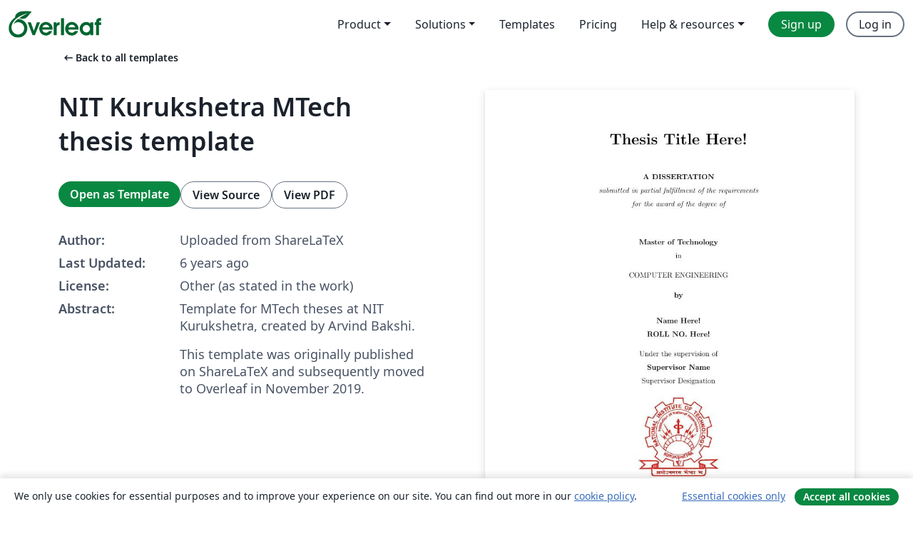

--- FILE ---
content_type: text/html; charset=utf-8
request_url: https://www.overleaf.com/latex/templates/nit-kurukshetra-mtech-thesis-template/qhxyzsdcsvmn
body_size: 14245
content:
<!DOCTYPE html><html lang="en"><head><title translate="no">NIT Kurukshetra MTech thesis template - Overleaf, Online LaTeX Editor</title><meta name="twitter:title" content="NIT Kurukshetra MTech thesis template"><meta name="og:title" content="NIT Kurukshetra MTech thesis template"><meta name="description" content="Template for MTech theses at NIT Kurukshetra, created by Arvind Bakshi.
This template was originally published on ShareLaTeX and subsequently moved to Overle..."><meta itemprop="description" content="Template for MTech theses at NIT Kurukshetra, created by Arvind Bakshi.
This template was originally published on ShareLaTeX and subsequently moved to Overle..."><meta itemprop="image" content="https://writelatex.s3.amazonaws.com/published_ver/12479.jpeg?X-Amz-Expires=14400&amp;X-Amz-Date=20260127T213306Z&amp;X-Amz-Algorithm=AWS4-HMAC-SHA256&amp;X-Amz-Credential=AKIAWJBOALPNFPV7PVH5/20260127/us-east-1/s3/aws4_request&amp;X-Amz-SignedHeaders=host&amp;X-Amz-Signature=5d5e60f02b054a17b2e16a7ef4c39517a37bcc5f7085be88d7dc2d830fb4b79d"><meta name="image" content="https://writelatex.s3.amazonaws.com/published_ver/12479.jpeg?X-Amz-Expires=14400&amp;X-Amz-Date=20260127T213306Z&amp;X-Amz-Algorithm=AWS4-HMAC-SHA256&amp;X-Amz-Credential=AKIAWJBOALPNFPV7PVH5/20260127/us-east-1/s3/aws4_request&amp;X-Amz-SignedHeaders=host&amp;X-Amz-Signature=5d5e60f02b054a17b2e16a7ef4c39517a37bcc5f7085be88d7dc2d830fb4b79d"><meta itemprop="name" content="Overleaf, the Online LaTeX Editor"><meta name="twitter:card" content="summary"><meta name="twitter:site" content="@overleaf"><meta name="twitter:description" content="An online LaTeX editor that’s easy to use. No installation, real-time collaboration, version control, hundreds of LaTeX templates, and more."><meta name="twitter:image" content="https://cdn.overleaf.com/img/ol-brand/overleaf_og_logo.png"><meta property="fb:app_id" content="400474170024644"><meta property="og:description" content="An online LaTeX editor that’s easy to use. No installation, real-time collaboration, version control, hundreds of LaTeX templates, and more."><meta property="og:image" content="https://cdn.overleaf.com/img/ol-brand/overleaf_og_logo.png"><meta property="og:type" content="website"><meta name="viewport" content="width=device-width, initial-scale=1.0, user-scalable=yes"><link rel="icon" sizes="32x32" href="https://cdn.overleaf.com/favicon-32x32.png"><link rel="icon" sizes="16x16" href="https://cdn.overleaf.com/favicon-16x16.png"><link rel="icon" href="https://cdn.overleaf.com/favicon.svg" type="image/svg+xml"><link rel="apple-touch-icon" href="https://cdn.overleaf.com/apple-touch-icon.png"><link rel="mask-icon" href="https://cdn.overleaf.com/mask-favicon.svg" color="#046530"><link rel="canonical" href="https://www.overleaf.com/latex/templates/nit-kurukshetra-mtech-thesis-template/qhxyzsdcsvmn"><link rel="manifest" href="https://cdn.overleaf.com/web.sitemanifest"><link rel="stylesheet" href="https://cdn.overleaf.com/stylesheets/main-style-b21ed8b154ab14d3b70e.css" id="main-stylesheet"><link rel="alternate" href="https://www.overleaf.com/latex/templates/nit-kurukshetra-mtech-thesis-template/qhxyzsdcsvmn" hreflang="en"><link rel="alternate" href="https://cs.overleaf.com/latex/templates/nit-kurukshetra-mtech-thesis-template/qhxyzsdcsvmn" hreflang="cs"><link rel="alternate" href="https://es.overleaf.com/latex/templates/nit-kurukshetra-mtech-thesis-template/qhxyzsdcsvmn" hreflang="es"><link rel="alternate" href="https://pt.overleaf.com/latex/templates/nit-kurukshetra-mtech-thesis-template/qhxyzsdcsvmn" hreflang="pt"><link rel="alternate" href="https://fr.overleaf.com/latex/templates/nit-kurukshetra-mtech-thesis-template/qhxyzsdcsvmn" hreflang="fr"><link rel="alternate" href="https://de.overleaf.com/latex/templates/nit-kurukshetra-mtech-thesis-template/qhxyzsdcsvmn" hreflang="de"><link rel="alternate" href="https://sv.overleaf.com/latex/templates/nit-kurukshetra-mtech-thesis-template/qhxyzsdcsvmn" hreflang="sv"><link rel="alternate" href="https://tr.overleaf.com/latex/templates/nit-kurukshetra-mtech-thesis-template/qhxyzsdcsvmn" hreflang="tr"><link rel="alternate" href="https://it.overleaf.com/latex/templates/nit-kurukshetra-mtech-thesis-template/qhxyzsdcsvmn" hreflang="it"><link rel="alternate" href="https://cn.overleaf.com/latex/templates/nit-kurukshetra-mtech-thesis-template/qhxyzsdcsvmn" hreflang="zh-CN"><link rel="alternate" href="https://no.overleaf.com/latex/templates/nit-kurukshetra-mtech-thesis-template/qhxyzsdcsvmn" hreflang="no"><link rel="alternate" href="https://ru.overleaf.com/latex/templates/nit-kurukshetra-mtech-thesis-template/qhxyzsdcsvmn" hreflang="ru"><link rel="alternate" href="https://da.overleaf.com/latex/templates/nit-kurukshetra-mtech-thesis-template/qhxyzsdcsvmn" hreflang="da"><link rel="alternate" href="https://ko.overleaf.com/latex/templates/nit-kurukshetra-mtech-thesis-template/qhxyzsdcsvmn" hreflang="ko"><link rel="alternate" href="https://ja.overleaf.com/latex/templates/nit-kurukshetra-mtech-thesis-template/qhxyzsdcsvmn" hreflang="ja"><link rel="preload" href="https://cdn.overleaf.com/js/en-json-ce4e042807bbfc9fa2cd.js" as="script" nonce="0RFvabk3MMcRgXJ8Rz/Z3A=="><script type="text/javascript" nonce="0RFvabk3MMcRgXJ8Rz/Z3A==" id="ga-loader" data-ga-token="UA-112092690-1" data-ga-token-v4="G-RV4YBCCCWJ" data-cookie-domain=".overleaf.com" data-session-analytics-id="705cc39d-ad29-4667-b89a-9d2d14813623">var gaSettings = document.querySelector('#ga-loader').dataset;
var gaid = gaSettings.gaTokenV4;
var gaToken = gaSettings.gaToken;
var cookieDomain = gaSettings.cookieDomain;
var sessionAnalyticsId = gaSettings.sessionAnalyticsId;
if(gaid) {
    var additionalGaConfig = sessionAnalyticsId ? { 'user_id': sessionAnalyticsId } : {};
    window.dataLayer = window.dataLayer || [];
    function gtag(){
        dataLayer.push(arguments);
    }
    gtag('js', new Date());
    gtag('config', gaid, { 'anonymize_ip': true, ...additionalGaConfig });
}
if (gaToken) {
    window.ga = window.ga || function () {
        (window.ga.q = window.ga.q || []).push(arguments);
    }, window.ga.l = 1 * new Date();
}
var loadGA = window.olLoadGA = function() {
    if (gaid) {
        var s = document.createElement('script');
        s.setAttribute('async', 'async');
        s.setAttribute('src', 'https://www.googletagmanager.com/gtag/js?id=' + gaid);
        document.querySelector('head').append(s);
    } 
    if (gaToken) {
        (function(i,s,o,g,r,a,m){i['GoogleAnalyticsObject']=r;i[r]=i[r]||function(){
        (i[r].q=i[r].q||[]).push(arguments)},i[r].l=1*new Date();a=s.createElement(o),
        m=s.getElementsByTagName(o)[0];a.async=1;a.src=g;m.parentNode.insertBefore(a,m)
        })(window,document,'script','//www.google-analytics.com/analytics.js','ga');
        ga('create', gaToken, cookieDomain.replace(/^\./, ""));
        ga('set', 'anonymizeIp', true);
        if (sessionAnalyticsId) {
            ga('set', 'userId', sessionAnalyticsId);
        }
        ga('send', 'pageview');
    }
};
// Check if consent given (features/cookie-banner)
var oaCookie = document.cookie.split('; ').find(function(cookie) {
    return cookie.startsWith('oa=');
});
if(oaCookie) {
    var oaCookieValue = oaCookie.split('=')[1];
    if(oaCookieValue === '1') {
        loadGA();
    }
}
</script><meta name="ol-csrfToken" content="g3LXkDAu-5oWn-pNK_bKG3f8bPXopnPwsfmo"><meta name="ol-baseAssetPath" content="https://cdn.overleaf.com/"><meta name="ol-mathJaxPath" content="/js/libs/mathjax-3.2.2/es5/tex-svg-full.js"><meta name="ol-dictionariesRoot" content="/js/dictionaries/0.0.3/"><meta name="ol-usersEmail" content=""><meta name="ol-ab" data-type="json" content="{}"><meta name="ol-user_id"><meta name="ol-i18n" data-type="json" content="{&quot;currentLangCode&quot;:&quot;en&quot;}"><meta name="ol-ExposedSettings" data-type="json" content="{&quot;isOverleaf&quot;:true,&quot;appName&quot;:&quot;Overleaf&quot;,&quot;adminEmail&quot;:&quot;support@overleaf.com&quot;,&quot;dropboxAppName&quot;:&quot;Overleaf&quot;,&quot;ieeeBrandId&quot;:15,&quot;hasAffiliationsFeature&quot;:true,&quot;hasSamlFeature&quot;:true,&quot;samlInitPath&quot;:&quot;/saml/ukamf/init&quot;,&quot;hasLinkUrlFeature&quot;:true,&quot;hasLinkedProjectFileFeature&quot;:true,&quot;hasLinkedProjectOutputFileFeature&quot;:true,&quot;siteUrl&quot;:&quot;https://www.overleaf.com&quot;,&quot;emailConfirmationDisabled&quot;:false,&quot;maxEntitiesPerProject&quot;:2000,&quot;maxUploadSize&quot;:52428800,&quot;projectUploadTimeout&quot;:120000,&quot;recaptchaSiteKey&quot;:&quot;6LebiTwUAAAAAMuPyjA4pDA4jxPxPe2K9_ndL74Q&quot;,&quot;recaptchaDisabled&quot;:{&quot;invite&quot;:true,&quot;login&quot;:false,&quot;passwordReset&quot;:false,&quot;register&quot;:false,&quot;addEmail&quot;:false},&quot;textExtensions&quot;:[&quot;tex&quot;,&quot;latex&quot;,&quot;sty&quot;,&quot;cls&quot;,&quot;bst&quot;,&quot;bib&quot;,&quot;bibtex&quot;,&quot;txt&quot;,&quot;tikz&quot;,&quot;mtx&quot;,&quot;rtex&quot;,&quot;md&quot;,&quot;asy&quot;,&quot;lbx&quot;,&quot;bbx&quot;,&quot;cbx&quot;,&quot;m&quot;,&quot;lco&quot;,&quot;dtx&quot;,&quot;ins&quot;,&quot;ist&quot;,&quot;def&quot;,&quot;clo&quot;,&quot;ldf&quot;,&quot;rmd&quot;,&quot;lua&quot;,&quot;gv&quot;,&quot;mf&quot;,&quot;yml&quot;,&quot;yaml&quot;,&quot;lhs&quot;,&quot;mk&quot;,&quot;xmpdata&quot;,&quot;cfg&quot;,&quot;rnw&quot;,&quot;ltx&quot;,&quot;inc&quot;],&quot;editableFilenames&quot;:[&quot;latexmkrc&quot;,&quot;.latexmkrc&quot;,&quot;makefile&quot;,&quot;gnumakefile&quot;],&quot;validRootDocExtensions&quot;:[&quot;tex&quot;,&quot;Rtex&quot;,&quot;ltx&quot;,&quot;Rnw&quot;],&quot;fileIgnorePattern&quot;:&quot;**/{{__MACOSX,.git,.texpadtmp,.R}{,/**},.!(latexmkrc),*.{dvi,aux,log,toc,out,pdfsync,synctex,synctex(busy),fdb_latexmk,fls,nlo,ind,glo,gls,glg,bbl,blg,doc,docx,gz,swp}}&quot;,&quot;sentryAllowedOriginRegex&quot;:&quot;^(https://[a-z]+\\\\.overleaf.com|https://cdn.overleaf.com|https://compiles.overleafusercontent.com)/&quot;,&quot;sentryDsn&quot;:&quot;https://4f0989f11cb54142a5c3d98b421b930a@app.getsentry.com/34706&quot;,&quot;sentryEnvironment&quot;:&quot;production&quot;,&quot;sentryRelease&quot;:&quot;7df54e5a0dbd256aa3c0f3da2f9838316caea82a&quot;,&quot;hotjarId&quot;:&quot;5148484&quot;,&quot;hotjarVersion&quot;:&quot;6&quot;,&quot;enableSubscriptions&quot;:true,&quot;gaToken&quot;:&quot;UA-112092690-1&quot;,&quot;gaTokenV4&quot;:&quot;G-RV4YBCCCWJ&quot;,&quot;propensityId&quot;:&quot;propensity-001384&quot;,&quot;cookieDomain&quot;:&quot;.overleaf.com&quot;,&quot;templateLinks&quot;:[{&quot;name&quot;:&quot;Journal articles&quot;,&quot;url&quot;:&quot;/gallery/tagged/academic-journal&quot;,&quot;trackingKey&quot;:&quot;academic-journal&quot;},{&quot;name&quot;:&quot;Books&quot;,&quot;url&quot;:&quot;/gallery/tagged/book&quot;,&quot;trackingKey&quot;:&quot;book&quot;},{&quot;name&quot;:&quot;Formal letters&quot;,&quot;url&quot;:&quot;/gallery/tagged/formal-letter&quot;,&quot;trackingKey&quot;:&quot;formal-letter&quot;},{&quot;name&quot;:&quot;Assignments&quot;,&quot;url&quot;:&quot;/gallery/tagged/homework&quot;,&quot;trackingKey&quot;:&quot;homework-assignment&quot;},{&quot;name&quot;:&quot;Posters&quot;,&quot;url&quot;:&quot;/gallery/tagged/poster&quot;,&quot;trackingKey&quot;:&quot;poster&quot;},{&quot;name&quot;:&quot;Presentations&quot;,&quot;url&quot;:&quot;/gallery/tagged/presentation&quot;,&quot;trackingKey&quot;:&quot;presentation&quot;},{&quot;name&quot;:&quot;Reports&quot;,&quot;url&quot;:&quot;/gallery/tagged/report&quot;,&quot;trackingKey&quot;:&quot;lab-report&quot;},{&quot;name&quot;:&quot;CVs and résumés&quot;,&quot;url&quot;:&quot;/gallery/tagged/cv&quot;,&quot;trackingKey&quot;:&quot;cv&quot;},{&quot;name&quot;:&quot;Theses&quot;,&quot;url&quot;:&quot;/gallery/tagged/thesis&quot;,&quot;trackingKey&quot;:&quot;thesis&quot;},{&quot;name&quot;:&quot;view_all&quot;,&quot;url&quot;:&quot;/latex/templates&quot;,&quot;trackingKey&quot;:&quot;view-all&quot;}],&quot;labsEnabled&quot;:true,&quot;wikiEnabled&quot;:true,&quot;templatesEnabled&quot;:true,&quot;cioWriteKey&quot;:&quot;2530db5896ec00db632a&quot;,&quot;cioSiteId&quot;:&quot;6420c27bb72163938e7d&quot;,&quot;linkedInInsightsPartnerId&quot;:&quot;7472905&quot;}"><meta name="ol-splitTestVariants" data-type="json" content="{&quot;hotjar-marketing&quot;:&quot;default&quot;}"><meta name="ol-splitTestInfo" data-type="json" content="{&quot;hotjar-marketing&quot;:{&quot;phase&quot;:&quot;release&quot;,&quot;badgeInfo&quot;:{&quot;tooltipText&quot;:&quot;&quot;,&quot;url&quot;:&quot;&quot;}}}"><meta name="ol-algolia" data-type="json" content="{&quot;appId&quot;:&quot;SK53GL4JLY&quot;,&quot;apiKey&quot;:&quot;9ac63d917afab223adbd2cd09ad0eb17&quot;,&quot;indexes&quot;:{&quot;wiki&quot;:&quot;learn-wiki&quot;,&quot;gallery&quot;:&quot;gallery-production&quot;}}"><meta name="ol-isManagedAccount" data-type="boolean"><meta name="ol-shouldLoadHotjar" data-type="boolean"></head><body class="website-redesign" data-theme="default"><a class="skip-to-content" href="#main-content">Skip to content</a><nav class="navbar navbar-default navbar-main navbar-expand-lg website-redesign-navbar" aria-label="Primary"><div class="container-fluid navbar-container"><div class="navbar-header"><a class="navbar-brand" href="/" aria-label="Overleaf"><div class="navbar-logo"></div></a></div><button class="navbar-toggler collapsed" id="navbar-toggle-btn" type="button" data-bs-toggle="collapse" data-bs-target="#navbar-main-collapse" aria-controls="navbar-main-collapse" aria-expanded="false" aria-label="Toggle Navigation"><span class="material-symbols" aria-hidden="true" translate="no">menu</span></button><div class="navbar-collapse collapse" id="navbar-main-collapse"><ul class="nav navbar-nav navbar-right ms-auto" role="menubar"><!-- loop over header_extras--><li class="dropdown subdued" role="none"><button class="dropdown-toggle" aria-haspopup="true" aria-expanded="false" data-bs-toggle="dropdown" role="menuitem" event-tracking="menu-expand" event-tracking-mb="true" event-tracking-trigger="click" event-segmentation="{&quot;item&quot;:&quot;product&quot;,&quot;location&quot;:&quot;top-menu&quot;}">Product</button><ul class="dropdown-menu dropdown-menu-end" role="menu"><li role="none"><a class="dropdown-item" role="menuitem" href="/about/features-overview" event-tracking="menu-click" event-tracking-mb="true" event-tracking-trigger="click" event-segmentation='{"item":"premium-features","location":"top-menu"}'>Features</a></li><li role="none"><a class="dropdown-item" role="menuitem" href="/about/ai-features" event-tracking="menu-click" event-tracking-mb="true" event-tracking-trigger="click" event-segmentation='{"item":"ai-features","location":"top-menu"}'>AI</a></li></ul></li><li class="dropdown subdued" role="none"><button class="dropdown-toggle" aria-haspopup="true" aria-expanded="false" data-bs-toggle="dropdown" role="menuitem" event-tracking="menu-expand" event-tracking-mb="true" event-tracking-trigger="click" event-segmentation="{&quot;item&quot;:&quot;solutions&quot;,&quot;location&quot;:&quot;top-menu&quot;}">Solutions</button><ul class="dropdown-menu dropdown-menu-end" role="menu"><li role="none"><a class="dropdown-item" role="menuitem" href="/for/enterprises" event-tracking="menu-click" event-tracking-mb="true" event-tracking-trigger="click" event-segmentation='{"item":"enterprises","location":"top-menu"}'>For business</a></li><li role="none"><a class="dropdown-item" role="menuitem" href="/for/universities" event-tracking="menu-click" event-tracking-mb="true" event-tracking-trigger="click" event-segmentation='{"item":"universities","location":"top-menu"}'>For universities</a></li><li role="none"><a class="dropdown-item" role="menuitem" href="/for/government" event-tracking="menu-click" event-tracking-mb="true" event-tracking-trigger="click" event-segmentation='{"item":"government","location":"top-menu"}'>For government</a></li><li role="none"><a class="dropdown-item" role="menuitem" href="/for/publishers" event-tracking="menu-click" event-tracking-mb="true" event-tracking-trigger="click" event-segmentation='{"item":"publishers","location":"top-menu"}'>For publishers</a></li><li role="none"><a class="dropdown-item" role="menuitem" href="/about/customer-stories" event-tracking="menu-click" event-tracking-mb="true" event-tracking-trigger="click" event-segmentation='{"item":"customer-stories","location":"top-menu"}'>Customer stories</a></li></ul></li><li class="subdued" role="none"><a class="nav-link subdued" role="menuitem" href="/latex/templates" event-tracking="menu-click" event-tracking-mb="true" event-tracking-trigger="click" event-segmentation='{"item":"templates","location":"top-menu"}'>Templates</a></li><li class="subdued" role="none"><a class="nav-link subdued" role="menuitem" href="/user/subscription/plans" event-tracking="menu-click" event-tracking-mb="true" event-tracking-trigger="click" event-segmentation='{"item":"pricing","location":"top-menu"}'>Pricing</a></li><li class="dropdown subdued nav-item-help" role="none"><button class="dropdown-toggle" aria-haspopup="true" aria-expanded="false" data-bs-toggle="dropdown" role="menuitem" event-tracking="menu-expand" event-tracking-mb="true" event-tracking-trigger="click" event-segmentation="{&quot;item&quot;:&quot;help-and-resources&quot;,&quot;location&quot;:&quot;top-menu&quot;}">Help & resources</button><ul class="dropdown-menu dropdown-menu-end" role="menu"><li role="none"><a class="dropdown-item" role="menuitem" href="/learn" event-tracking="menu-click" event-tracking-mb="true" event-tracking-trigger="click" event-segmentation='{"item":"learn","location":"top-menu"}'>Documentation</a></li><li role="none"><a class="dropdown-item" role="menuitem" href="/for/community/resources" event-tracking="menu-click" event-tracking-mb="true" event-tracking-trigger="click" event-segmentation='{"item":"help-guides","location":"top-menu"}'>Help guides</a></li><li role="none"><a class="dropdown-item" role="menuitem" href="/about/why-latex" event-tracking="menu-click" event-tracking-mb="true" event-tracking-trigger="click" event-segmentation='{"item":"why-latex","location":"top-menu"}'>Why LaTeX?</a></li><li role="none"><a class="dropdown-item" role="menuitem" href="/blog" event-tracking="menu-click" event-tracking-mb="true" event-tracking-trigger="click" event-segmentation='{"item":"blog","location":"top-menu"}'>Blog</a></li><li role="none"><a class="dropdown-item" role="menuitem" data-ol-open-contact-form-modal="contact-us" data-bs-target="#contactUsModal" href data-bs-toggle="modal" event-tracking="menu-click" event-tracking-mb="true" event-tracking-trigger="click" event-segmentation='{"item":"contact","location":"top-menu"}'><span>Contact us</span></a></li></ul></li><!-- logged out--><!-- register link--><li class="primary" role="none"><a class="nav-link" role="menuitem" href="/register" event-tracking="menu-click" event-tracking-action="clicked" event-tracking-trigger="click" event-tracking-mb="true" event-segmentation='{"page":"/latex/templates/nit-kurukshetra-mtech-thesis-template/qhxyzsdcsvmn","item":"register","location":"top-menu"}'>Sign up</a></li><!-- login link--><li role="none"><a class="nav-link" role="menuitem" href="/login" event-tracking="menu-click" event-tracking-action="clicked" event-tracking-trigger="click" event-tracking-mb="true" event-segmentation='{"page":"/latex/templates/nit-kurukshetra-mtech-thesis-template/qhxyzsdcsvmn","item":"login","location":"top-menu"}'>Log in</a></li><!-- projects link and account menu--></ul></div></div></nav><main class="gallery content content-page" id="main-content"><div class="container"><div class="row previous-page-link-container"><div class="col-lg-6"><a class="previous-page-link" href="/latex/templates"><span class="material-symbols material-symbols-rounded" aria-hidden="true" translate="no">arrow_left_alt</span>Back to all templates</a></div></div><div class="row"><div class="col-md-6 template-item-left-section"><div class="row"><div class="col-md-12"><div class="gallery-item-title"><h1 class="h2">NIT Kurukshetra MTech thesis template</h1></div></div></div><div class="row cta-links-container"><div class="col-md-12 cta-links"><a class="btn btn-primary cta-link" href="/project/new/template/12479?id=36532665&amp;latexEngine=pdflatex&amp;mainFile=thesis.tex&amp;templateName=NIT+Kurukshetra+MTech+thesis+template&amp;texImage=texlive-full%3A2025.1" event-tracking-mb="true" event-tracking="gallery-open-template" event-tracking-trigger="click">Open as Template</a><button class="btn btn-secondary cta-link" data-bs-toggle="modal" data-bs-target="#modalViewSource" event-tracking-mb="true" event-tracking="gallery-view-source" event-tracking-trigger="click">View Source</button><a class="btn btn-secondary cta-link" href="/latex/templates/nit-kurukshetra-mtech-thesis-template/qhxyzsdcsvmn.pdf" target="_blank" event-tracking-mb="true" event-tracking="gallery-download-pdf" event-tracking-trigger="click">View PDF</a></div></div><div class="template-details-container"><div class="template-detail"><div><b>Author:</b></div><div>Uploaded from ShareLaTeX</div></div><div class="template-detail"><div><b>Last Updated:</b></div><div><span data-bs-toggle="tooltip" data-bs-placement="bottom" data-timestamp-for-title="1574085147">6 years ago</span></div></div><div class="template-detail"><div><b>License:</b></div><div>Other (as stated in the work)</div></div><div class="template-detail"><div><b>Abstract:</b></div><div class="gallery-abstract" data-ol-mathjax><p>Template for MTech theses at NIT Kurukshetra, created by Arvind Bakshi.</p>
<p>This template was originally published on ShareLaTeX and subsequently moved to Overleaf in November 2019.</p></div></div></div></div><div class="col-md-6 template-item-right-section"><div class="entry"><div class="row"><div class="col-md-12"><div class="gallery-large-pdf-preview"><img src="https://writelatex.s3.amazonaws.com/published_ver/12479.jpeg?X-Amz-Expires=14400&amp;X-Amz-Date=20260127T213306Z&amp;X-Amz-Algorithm=AWS4-HMAC-SHA256&amp;X-Amz-Credential=AKIAWJBOALPNFPV7PVH5/20260127/us-east-1/s3/aws4_request&amp;X-Amz-SignedHeaders=host&amp;X-Amz-Signature=5d5e60f02b054a17b2e16a7ef4c39517a37bcc5f7085be88d7dc2d830fb4b79d" alt="NIT Kurukshetra MTech thesis template"></div></div></div></div></div></div><div class="row section-row"><div class="col-md-12"><div class="begin-now-card"><div class="card card-pattern"><div class="card-body"><p class="dm-mono"><span class="font-size-display-xs"><span class="text-purple-bright">\begin</span><wbr><span class="text-green-bright">{</span><span>now</span><span class="text-green-bright">}</span></span></p><p>Discover why over 25 million people worldwide trust Overleaf with their work.</p><p class="card-links"><a class="btn btn-primary card-link" href="/register">Sign up for free</a><a class="btn card-link btn-secondary" href="/user/subscription/plans">Explore all plans</a></p></div></div></div></div></div></div></main><div class="modal fade" id="modalViewSource" tabindex="-1" role="dialog" aria-labelledby="modalViewSourceTitle" aria-hidden="true"><div class="modal-dialog" role="document"><div class="modal-content"><div class="modal-header"><h3 class="modal-title" id="modalViewSourceTitle">Source</h3><button class="btn-close" type="button" data-bs-dismiss="modal" aria-label="Close"></button></div><div class="modal-body"><pre><code>\documentclass[12pt,a4paper]{report}
\usepackage[utf8]{inputenc}
\usepackage{amsmath}
\usepackage{amsfonts}
\usepackage{amssymb}
\usepackage{graphicx}
\usepackage{booktabs}
\usepackage{algorithm}
\usepackage{algpseudocode}
\usepackage{subcaption}
\usepackage[english]{babel}
\usepackage[export]{adjustbox}
\usepackage{enumerate}
\usepackage[left=3.5cm,right=2.5cm,top=2.5cm,bottom=2.5cm]{geometry}
\usepackage{lineno}
\usepackage{cite}
\usepackage{acronym}
\renewcommand{\baselinestretch}{1.5}



\begin{document}

	\begin{center}
		\begin{huge}
			\bf{Thesis Title Here!\\}
		\end{huge}
		\vspace*{35pt}
		
		\textbf{A DISSERTATION\\
			\it{submitted in partial fulfillment of the requirements \\for the award of the degree of}\\}
		\vspace{40pt}
		\textbf{Master of Technology\\}
		in\\
		\vspace{10pt}
		{COMPUTER ENGINEERING}\\
		\vspace{10pt}
		\textbf{by\\
			\vspace{20pt}
			Name Here!\\ROLL NO. Here!}\\
		\vspace{10pt}
		Under the supervision of\\
		\textbf{Supervisor Name}\\
		Supervisor Designation
		
		
		\vspace{20pt}
		\includegraphics[width=0.3\textwidth]{./logo.png} \\
		\vspace{30pt}
		\textbf{DEPARTMENT OF COMPUTER ENGINEERING\\
			NATIONAL INSTITUTE OF TECHNOLOGY\\
			KURUKSHETRA – 136119, HARYANA (INDIA)\\
			June, 2018
		}
	\end{center}
\pagenumbering{gobble}
\clearpage
\newcommand{\RN}[1]{%
	\textup{\uppercase\expandafter{\romannumeral#1}}%
}
\pagenumbering{roman}

\begin{center}
	\section*{CERTIFICATE}
	\noindent{\rule{\textwidth}{1.5pt}}
\end{center}
\addcontentsline{toc}{section}{CERTIFICATE}
I hereby certify that the work which is being presented in the M.Tech. Dissertation entitled  \textbf{``&quot;,}Thesis Title Here! in partial fulfillment of the requirements for the award of the \textbf{Master of Technology in Computer Engineering (Computer Engineering)} is an authentic record of my own work carried out during a period from Start Month,Year to End Month,Year under the supervision of \textbf{Supervisor Name, Designation}, Computer Engineering Department.
\vspace{30pt}
\par
The matter presented in this thesis has not been submitted for the award of any other degree elsewhere.
\begin{flushright}
	\textit{Signature of Candidate \\}
	\textbf{Your Name Here!\\ Roll No. Roll No Here!\\}
\end{flushright}
\vspace{30pt}

\par
This is to certify that the above statement made by the candidate is correct to the best of my knowledge.
\vspace{20pt}

\begin{flushright}
	\textit{Signature of Supervisor\\}
	\textbf{Date: \hfill Supervisor Name,\\ Supervisor Designation}
\end{flushright}

\clearpage

\begin{center}
	\section*{ACKNOWLEDGEMENT}
	\noindent{\rule{\textwidth}{1.5pt}}
\end{center}\addcontentsline{toc}{section}{ACKNOWLEDGEMENT}
First of all, I express my gratitude to the Almighty, who blessed me with the zeal and enthusiasm to complete this research work successfully. I am extremely thankful to my supervisors Supervisor Name Here, Supervisor Designation, Computer Engineering Department, National Institute of Technology Kurukshetra, Haryana for their motivation and tireless efforts to help me to get deep knowledge of the research area and supporting me throughout the life cycle of my M. Tech. dissertation work.  Especially, the extensive comments, healthy discussions, and fruitful interactions with the supervisors had a direct impact on the final form and quality of M. Tech. dissertation work.
\par	
I am also thankful to Name of The HOD, Head of the Computer Engineering Department, for his fruitful guidance through the early years of chaos and confusions. I wish to thank the faculty members and supporting staff of Computer Engineering Department for their full support and heartiest co-operation.	
\par
This thesis would not have been possible without the hearty support of my friends. My deepest regards to my Parents for their blessings, affection and continuous support. Also, Last but not the least, I thank to the GOD, the almighty for giving me the inner willingness, strength and wisdom to carry out this research work successfully.
\begin{flushright}
	(Your Name!)
\end{flushright}
\clearpage
\section*{ABSTRACT}
\noindent{\rule{\textwidth}{1.5pt}}
Abstract Here!
\addcontentsline{toc}{section}{ABSTRACT}
\clearpage

\tableofcontents
\listoffigures
\addcontentsline{toc}{section}{List of Figures}

\listoftables
\addcontentsline{toc}{section}{List of Tables}

\listofalgorithms
\addcontentsline{toc}{section}{List of Algorithms}

\chapter*{List of Abbreviations}
\addcontentsline{toc}{chapter}{List of Abbreviations}
\begin{acronym}[TDMA]
	\setlength{\itemsep}{-\parsep}
	\acro{VC}{Visual Cryptography}
\end{acronym}
\chapter{INTRODUCTION}
\noindent{\rule{\textwidth}{1.5pt}}

\pagenumbering{arabic}
\setcounter{page}{1}
Introduction Here!
\par
Some more text here!
\par
Some more text here! 
\section{Sub-Introduction 1}
Some text here!
\section{Sub-Introduction 2}
Some text here!
\subsection*{Sub for Sub-Introduction 2}
\section{Sub-Introduction 3}
\section{Our Contribution}
\section{Thesis Organization}
\chapter{LITERATURE REVIEW}
\noindent{\rule{\textwidth}{1.5pt}}
\section{Sub-Literature Review 1}
\section{Sub-Literature Review 2}
\section{Sub-Literature Review 3}
\section{Sub-Literature Review 4}
\subsection{Sub1  for Sub-Literature Review 4}
\subsection{Sub2  for Sub-Literature Review 4}
\begin{table}[htbp]
	\caption{Table Type Styles}
	\begin{center}
		\begin{tabular}{|c|c|c|c|}
			\hline
			\textbf{Table}&amp;\multicolumn{3}{|c|}{\textbf{Table Column Head}} \\
			\cline{2-4} 
			\textbf{Head} &amp; \textbf{\textit{Table column subhead}}&amp; \textbf{\textit{Subhead}}&amp; \textbf{\textit{Subhead}} \\
			\hline
			copy&amp; More table copy$^{\mathrm{a}}$&amp; &amp;  \\
			\hline
			\multicolumn{4}{l}{$^{\mathrm{a}}$Sample of a Table footnote.}
		\end{tabular}
		\label{tab1}
	\end{center}
\end{table}
\chapter{Problem Definition}
\noindent{\rule{\textwidth}{1.5pt}}
\chapter{1st Paper}
\noindent{\rule{\textwidth}{1.5pt}}
\section{Sub 1st paper 1}
\section{Sub 1st paper 2}
\section{Sub 1st paper 3}
\section{Sub 1st paper 4}
\subsection{Sub1  for Sub-1st paper 4}
\subsection{Sub2  for Sub-1st paper 4}
\chapter{2nd paper}
\noindent{\rule{\textwidth}{1.5pt}}
\section{Sub 2nd paper 1}
\section{Sub 2nd paper 2}
\section{Sub 2nd paper 3}
\section{Sub 2nd paper 4}
\subsection{Sub1  for Sub-2nd paper 4}
\subsection{Sub2  for Sub-2nd paper 4}
\chapter{3rd paper}
\noindent{\rule{\textwidth}{1.5pt}}
\section{Sub 3rd paper 1}
\section{Sub 3rd paper 2}
\section{Sub 3rd paper 3}
\section{Sub 3rd paper 4}
\subsection{Sub1  for Sub-3rd paper 4}
\subsection{Sub2  for Sub-3rd paper 4}
\chapter{Discussion}
\noindent{\rule{\textwidth}{1.5pt}}
Discuss Chapter 3,4,5,6 in reference of Chapter 2
\chapter{Conclusion \&amp; Future Scope}
\noindent{\rule{\textwidth}{1.5pt}}
\bibliographystyle{IEEEtran}
\addcontentsline{toc}{chapter}{Bibliography}
\begin{thebibliography}{00}
	\bibitem{b1} G. Eason, B. Noble, and I. N. Sneddon, ``On certain integrals of Lipschitz-Hankel type involving products of Bessel functions,'' Phil. Trans. Roy. Soc. London, vol. A247, pp. 529--551, April 1955.
	\bibitem{b2} J. Clerk Maxwell, A Treatise on Electricity and Magnetism, 3rd ed., vol. 2. Oxford: Clarendon, 1892, pp.68--73.
	\bibitem{b3} I. S. Jacobs and C. P. Bean, ``Fine particles, thin films and exchange anisotropy,'' in Magnetism, vol. III, G. T. Rado and H. Suhl, Eds. New York: Academic, 1963, pp. 271--350.
	\bibitem{b4} K. Elissa, ``Title of paper if known,'' unpublished.
	\bibitem{b5} R. Nicole, ``Title of paper with only first word capitalized,'' J. Name Stand. Abbrev., in press.
	\bibitem{b6} Y. Yorozu, M. Hirano, K. Oka, and Y. Tagawa, ``Electron spectroscopy studies on magneto-optical media and plastic substrate interface,'' IEEE Transl. J. Magn. Japan, vol. 2, pp. 740--741, August 1987 [Digests 9th Annual Conf. Magnetics Japan, p. 301, 1982].
	\bibitem{b7} M. Young, The Technical Writer's Handbook. Mill Valley, CA: University Science, 1989.
\end{thebibliography}
\chapter*{Publications}
\addcontentsline{toc}{chapter}{Publications}
\begin{enumerate}[{[1]}]
	\item Reference 1.
	\item Reference 2.
\end{enumerate}
\end{document}</code></pre></div><div class="modal-footer"><button class="btn btn-secondary" type="button" data-bs-dismiss="modal">Close</button></div></div></div></div><footer class="fat-footer hidden-print website-redesign-fat-footer"><div class="fat-footer-container"><div class="fat-footer-sections"><div class="footer-section" id="footer-brand"><a class="footer-brand" href="/" aria-label="Overleaf"></a></div><div class="footer-section"><h2 class="footer-section-heading">About</h2><ul class="list-unstyled"><li><a href="/about">About us</a></li><li><a href="https://digitalscience.pinpointhq.com/">Careers</a></li><li><a href="/blog">Blog</a></li></ul></div><div class="footer-section"><h2 class="footer-section-heading">Solutions</h2><ul class="list-unstyled"><li><a href="/for/enterprises">For business</a></li><li><a href="/for/universities">For universities</a></li><li><a href="/for/government">For government</a></li><li><a href="/for/publishers">For publishers</a></li><li><a href="/about/customer-stories">Customer stories</a></li></ul></div><div class="footer-section"><h2 class="footer-section-heading">Learn</h2><ul class="list-unstyled"><li><a href="/learn/latex/Learn_LaTeX_in_30_minutes">Learn LaTeX in 30 minutes</a></li><li><a href="/latex/templates">Templates</a></li><li><a href="/events/webinars">Webinars</a></li><li><a href="/learn/latex/Tutorials">Tutorials</a></li><li><a href="/learn/latex/Inserting_Images">How to insert images</a></li><li><a href="/learn/latex/Tables">How to create tables</a></li></ul></div><div class="footer-section"><h2 class="footer-section-heading">Pricing</h2><ul class="list-unstyled"><li><a href="/user/subscription/plans?itm_referrer=footer-for-indv">For individuals</a></li><li><a href="/user/subscription/plans?plan=group&amp;itm_referrer=footer-for-groups">For groups and organizations</a></li><li><a href="/user/subscription/plans?itm_referrer=footer-for-students#student-annual">For students</a></li></ul></div><div class="footer-section"><h2 class="footer-section-heading">Get involved</h2><ul class="list-unstyled"><li><a href="https://forms.gle/67PSpN1bLnjGCmPQ9">Let us know what you think</a></li></ul></div><div class="footer-section"><h2 class="footer-section-heading">Help</h2><ul class="list-unstyled"><li><a href="/learn">Documentation </a></li><li><a href="/contact">Contact us </a></li><li><a href="https://status.overleaf.com/">Website status</a></li></ul></div></div><div class="fat-footer-base"><div class="fat-footer-base-section fat-footer-base-meta"><div class="fat-footer-base-item"><div class="fat-footer-base-copyright">© 2026 Overleaf</div><a href="/legal">Privacy and Terms</a><a href="https://www.digital-science.com/security-certifications/">Compliance</a></div><ul class="fat-footer-base-item list-unstyled fat-footer-base-language"><li class="dropdown dropup subdued language-picker" dropdown><button class="btn btn-link btn-inline-link" id="language-picker-toggle" dropdown-toggle data-ol-lang-selector-tooltip data-bs-toggle="dropdown" aria-haspopup="true" aria-expanded="false" aria-label="Select Language" tooltip="Language" title="Language"><span class="material-symbols" aria-hidden="true" translate="no">translate</span>&nbsp;<span class="language-picker-text">English</span></button><ul class="dropdown-menu dropdown-menu-sm-width" role="menu" aria-labelledby="language-picker-toggle"><li class="dropdown-header">Language</li><li class="lng-option"><a class="menu-indent dropdown-item active" href="https://www.overleaf.com/latex/templates/nit-kurukshetra-mtech-thesis-template/qhxyzsdcsvmn" role="menuitem" aria-selected="true">English<span class="material-symbols dropdown-item-trailing-icon" aria-hidden="true" translate="no">check</span></a></li><li class="lng-option"><a class="menu-indent dropdown-item" href="https://cs.overleaf.com/latex/templates/nit-kurukshetra-mtech-thesis-template/qhxyzsdcsvmn" role="menuitem" aria-selected="false">Čeština</a></li><li class="lng-option"><a class="menu-indent dropdown-item" href="https://es.overleaf.com/latex/templates/nit-kurukshetra-mtech-thesis-template/qhxyzsdcsvmn" role="menuitem" aria-selected="false">Español</a></li><li class="lng-option"><a class="menu-indent dropdown-item" href="https://pt.overleaf.com/latex/templates/nit-kurukshetra-mtech-thesis-template/qhxyzsdcsvmn" role="menuitem" aria-selected="false">Português</a></li><li class="lng-option"><a class="menu-indent dropdown-item" href="https://fr.overleaf.com/latex/templates/nit-kurukshetra-mtech-thesis-template/qhxyzsdcsvmn" role="menuitem" aria-selected="false">Français</a></li><li class="lng-option"><a class="menu-indent dropdown-item" href="https://de.overleaf.com/latex/templates/nit-kurukshetra-mtech-thesis-template/qhxyzsdcsvmn" role="menuitem" aria-selected="false">Deutsch</a></li><li class="lng-option"><a class="menu-indent dropdown-item" href="https://sv.overleaf.com/latex/templates/nit-kurukshetra-mtech-thesis-template/qhxyzsdcsvmn" role="menuitem" aria-selected="false">Svenska</a></li><li class="lng-option"><a class="menu-indent dropdown-item" href="https://tr.overleaf.com/latex/templates/nit-kurukshetra-mtech-thesis-template/qhxyzsdcsvmn" role="menuitem" aria-selected="false">Türkçe</a></li><li class="lng-option"><a class="menu-indent dropdown-item" href="https://it.overleaf.com/latex/templates/nit-kurukshetra-mtech-thesis-template/qhxyzsdcsvmn" role="menuitem" aria-selected="false">Italiano</a></li><li class="lng-option"><a class="menu-indent dropdown-item" href="https://cn.overleaf.com/latex/templates/nit-kurukshetra-mtech-thesis-template/qhxyzsdcsvmn" role="menuitem" aria-selected="false">简体中文</a></li><li class="lng-option"><a class="menu-indent dropdown-item" href="https://no.overleaf.com/latex/templates/nit-kurukshetra-mtech-thesis-template/qhxyzsdcsvmn" role="menuitem" aria-selected="false">Norsk</a></li><li class="lng-option"><a class="menu-indent dropdown-item" href="https://ru.overleaf.com/latex/templates/nit-kurukshetra-mtech-thesis-template/qhxyzsdcsvmn" role="menuitem" aria-selected="false">Русский</a></li><li class="lng-option"><a class="menu-indent dropdown-item" href="https://da.overleaf.com/latex/templates/nit-kurukshetra-mtech-thesis-template/qhxyzsdcsvmn" role="menuitem" aria-selected="false">Dansk</a></li><li class="lng-option"><a class="menu-indent dropdown-item" href="https://ko.overleaf.com/latex/templates/nit-kurukshetra-mtech-thesis-template/qhxyzsdcsvmn" role="menuitem" aria-selected="false">한국어</a></li><li class="lng-option"><a class="menu-indent dropdown-item" href="https://ja.overleaf.com/latex/templates/nit-kurukshetra-mtech-thesis-template/qhxyzsdcsvmn" role="menuitem" aria-selected="false">日本語</a></li></ul></li></ul></div><div class="fat-footer-base-section fat-footer-base-social"><div class="fat-footer-base-item"><a class="fat-footer-social x-logo" href="https://x.com/overleaf"><svg xmlns="http://www.w3.org/2000/svg" viewBox="0 0 1200 1227" height="25"><path d="M714.163 519.284L1160.89 0H1055.03L667.137 450.887L357.328 0H0L468.492 681.821L0 1226.37H105.866L515.491 750.218L842.672 1226.37H1200L714.137 519.284H714.163ZM569.165 687.828L521.697 619.934L144.011 79.6944H306.615L611.412 515.685L658.88 583.579L1055.08 1150.3H892.476L569.165 687.854V687.828Z"></path></svg><span class="visually-hidden">Overleaf on X</span></a><a class="fat-footer-social facebook-logo" href="https://www.facebook.com/overleaf.editor"><svg xmlns="http://www.w3.org/2000/svg" viewBox="0 0 666.66668 666.66717" height="25"><defs><clipPath id="a" clipPathUnits="userSpaceOnUse"><path d="M0 700h700V0H0Z"></path></clipPath></defs><g clip-path="url(#a)" transform="matrix(1.33333 0 0 -1.33333 -133.333 800)"><path class="background" d="M0 0c0 138.071-111.929 250-250 250S-500 138.071-500 0c0-117.245 80.715-215.622 189.606-242.638v166.242h-51.552V0h51.552v32.919c0 85.092 38.508 124.532 122.048 124.532 15.838 0 43.167-3.105 54.347-6.211V81.986c-5.901.621-16.149.932-28.882.932-40.993 0-56.832-15.528-56.832-55.9V0h81.659l-14.028-76.396h-67.631v-171.773C-95.927-233.218 0-127.818 0 0" fill="#0866ff" transform="translate(600 350)"></path><path class="text" d="m0 0 14.029 76.396H-67.63v27.019c0 40.372 15.838 55.899 56.831 55.899 12.733 0 22.981-.31 28.882-.931v69.253c-11.18 3.106-38.509 6.212-54.347 6.212-83.539 0-122.048-39.441-122.048-124.533V76.396h-51.552V0h51.552v-166.242a250.559 250.559 0 0 1 60.394-7.362c10.254 0 20.358.632 30.288 1.831V0Z" fill="#fff" transform="translate(447.918 273.604)"></path></g></svg><span class="visually-hidden">Overleaf on Facebook</span></a><a class="fat-footer-social linkedin-logo" href="https://www.linkedin.com/company/writelatex-limited"><svg xmlns="http://www.w3.org/2000/svg" viewBox="0 0 72 72" height="25"><g fill="none" fill-rule="evenodd"><path class="background" fill="#2867b2" d="M8 72h56a8 8 0 0 0 8-8V8a8 8 0 0 0-8-8H8a8 8 0 0 0-8 8v56a8 8 0 0 0 8 8"></path><path class="text" fill="#FFF" d="M62 62H51.316V43.802c0-4.99-1.896-7.777-5.845-7.777-4.296 0-6.54 2.901-6.54 7.777V62H28.632V27.333H38.93v4.67s3.096-5.729 10.453-5.729c7.353 0 12.617 4.49 12.617 13.777zM16.35 22.794c-3.508 0-6.35-2.864-6.35-6.397C10 12.864 12.842 10 16.35 10c3.507 0 6.347 2.864 6.347 6.397 0 3.533-2.84 6.397-6.348 6.397ZM11.032 62h10.736V27.333H11.033V62"></path></g></svg><span class="visually-hidden">Overleaf on LinkedIn</span></a></div></div></div></div></footer><section class="cookie-banner hidden-print hidden" aria-label="Cookie banner"><div class="cookie-banner-content">We only use cookies for essential purposes and to improve your experience on our site. You can find out more in our <a href="/legal#Cookies">cookie policy</a>.</div><div class="cookie-banner-actions"><button class="btn btn-link btn-sm" type="button" data-ol-cookie-banner-set-consent="essential">Essential cookies only</button><button class="btn btn-primary btn-sm" type="button" data-ol-cookie-banner-set-consent="all">Accept all cookies</button></div></section><div class="modal fade" id="contactUsModal" tabindex="-1" aria-labelledby="contactUsModalLabel" data-ol-contact-form-modal="contact-us"><div class="modal-dialog"><form name="contactForm" data-ol-async-form data-ol-contact-form data-ol-contact-form-with-search="true" role="form" aria-label="Contact us" action="/support"><input name="inbox" type="hidden" value="support"><div class="modal-content"><div class="modal-header"><h4 class="modal-title" id="contactUsModalLabel">Get in touch</h4><button class="btn-close" type="button" data-bs-dismiss="modal" aria-label="Close"><span aria-hidden="true"></span></button></div><div class="modal-body"><div data-ol-not-sent><div class="modal-form-messages"><div class="form-messages-bottom-margin" data-ol-form-messages-new-style="" role="alert"></div><div class="notification notification-type-error" hidden data-ol-custom-form-message="error_performing_request" role="alert" aria-live="polite"><div class="notification-icon"><span class="material-symbols" aria-hidden="true" translate="no">error</span></div><div class="notification-content text-left">Something went wrong. Please try again..</div></div></div><label class="form-label" for="contact-us-email-342">Email</label><div class="mb-3"><input class="form-control" name="email" id="contact-us-email-342" required type="email" spellcheck="false" maxlength="255" value="" data-ol-contact-form-email-input></div><div class="form-group"><label class="form-label" for="contact-us-subject-342">Subject</label><div class="mb-3"><input class="form-control" name="subject" id="contact-us-subject-342" required autocomplete="off" maxlength="255"><div data-ol-search-results-wrapper hidden><ul class="dropdown-menu contact-suggestions-dropdown show" data-ol-search-results aria-role="region" aria-label="Help articles matching your subject"><li class="dropdown-header">Have you checked our <a href="/learn/kb" target="_blank">knowledge base</a>?</li><li><hr class="dropdown-divider"></li><div data-ol-search-results-container></div></ul></div></div></div><label class="form-label" for="contact-us-sub-subject-342">What do you need help with?</label><div class="mb-3"><select class="form-select" name="subSubject" id="contact-us-sub-subject-342" required autocomplete="off"><option selected disabled>Please select…</option><option>Using LaTeX</option><option>Using the Overleaf Editor</option><option>Using Writefull</option><option>Logging in or managing your account</option><option>Managing your subscription</option><option>Using premium features</option><option>Contacting the Sales team</option><option>Other</option></select></div><label class="form-label" for="contact-us-project-url-342">Affected project URL (Optional)</label><div class="mb-3"><input class="form-control" name="projectUrl" id="contact-us-project-url-342"></div><label class="form-label" for="contact-us-message-342">Let us know how we can help</label><div class="mb-3"><textarea class="form-control contact-us-modal-textarea" name="message" id="contact-us-message-342" required type="text"></textarea></div><div class="mb-3 d-none"><label class="visually-hidden" for="important-message">Important message</label><input class="form-control" name="important_message" id="important-message"></div></div><div class="mt-2" data-ol-sent hidden><h5 class="message-received">Message received</h5><p>Thanks for getting in touch. Our team will get back to you by email as soon as possible.</p><p>Email:&nbsp;<span data-ol-contact-form-thank-you-email></span></p></div></div><div class="modal-footer" data-ol-not-sent><button class="btn btn-primary" type="submit" data-ol-disabled-inflight event-tracking="form-submitted-contact-us" event-tracking-mb="true" event-tracking-trigger="click" event-segmentation="{&quot;location&quot;:&quot;contact-us-form&quot;}"><span data-ol-inflight="idle">Send message</span><span hidden data-ol-inflight="pending">Sending&hellip;</span></button></div></div></form></div></div></body><script type="text/javascript" nonce="0RFvabk3MMcRgXJ8Rz/Z3A==" src="https://cdn.overleaf.com/js/runtime-7a9768d541b8aa68e01f.js"></script><script type="text/javascript" nonce="0RFvabk3MMcRgXJ8Rz/Z3A==" src="https://cdn.overleaf.com/js/27582-79e5ed8c65f6833386ec.js"></script><script type="text/javascript" nonce="0RFvabk3MMcRgXJ8Rz/Z3A==" src="https://cdn.overleaf.com/js/35214-9965ed299d73b5630a19.js"></script><script type="text/javascript" nonce="0RFvabk3MMcRgXJ8Rz/Z3A==" src="https://cdn.overleaf.com/js/8732-61de629a6fc4a719a5e1.js"></script><script type="text/javascript" nonce="0RFvabk3MMcRgXJ8Rz/Z3A==" src="https://cdn.overleaf.com/js/11229-f88489299ead995b1003.js"></script><script type="text/javascript" nonce="0RFvabk3MMcRgXJ8Rz/Z3A==" src="https://cdn.overleaf.com/js/bootstrap-4f14376a90dd8e8a34ae.js"></script><script type="text/javascript" nonce="0RFvabk3MMcRgXJ8Rz/Z3A==" src="https://cdn.overleaf.com/js/27582-79e5ed8c65f6833386ec.js"></script><script type="text/javascript" nonce="0RFvabk3MMcRgXJ8Rz/Z3A==" src="https://cdn.overleaf.com/js/35214-9965ed299d73b5630a19.js"></script><script type="text/javascript" nonce="0RFvabk3MMcRgXJ8Rz/Z3A==" src="https://cdn.overleaf.com/js/62382-f2ab3cf48ddf45e8cfc0.js"></script><script type="text/javascript" nonce="0RFvabk3MMcRgXJ8Rz/Z3A==" src="https://cdn.overleaf.com/js/16164-b8450ba94d9bab0bbae1.js"></script><script type="text/javascript" nonce="0RFvabk3MMcRgXJ8Rz/Z3A==" src="https://cdn.overleaf.com/js/45250-424aec613d067a9a3e96.js"></script><script type="text/javascript" nonce="0RFvabk3MMcRgXJ8Rz/Z3A==" src="https://cdn.overleaf.com/js/24686-731b5e0a16bfe66018de.js"></script><script type="text/javascript" nonce="0RFvabk3MMcRgXJ8Rz/Z3A==" src="https://cdn.overleaf.com/js/99612-000be62f228c87d764b4.js"></script><script type="text/javascript" nonce="0RFvabk3MMcRgXJ8Rz/Z3A==" src="https://cdn.overleaf.com/js/8732-61de629a6fc4a719a5e1.js"></script><script type="text/javascript" nonce="0RFvabk3MMcRgXJ8Rz/Z3A==" src="https://cdn.overleaf.com/js/26348-e10ddc0eb984edb164b0.js"></script><script type="text/javascript" nonce="0RFvabk3MMcRgXJ8Rz/Z3A==" src="https://cdn.overleaf.com/js/56215-8bbbe2cf23164e6294c4.js"></script><script type="text/javascript" nonce="0RFvabk3MMcRgXJ8Rz/Z3A==" src="https://cdn.overleaf.com/js/22204-a9cc5e83c68d63a4e85e.js"></script><script type="text/javascript" nonce="0RFvabk3MMcRgXJ8Rz/Z3A==" src="https://cdn.overleaf.com/js/47304-61d200ba111e63e2d34c.js"></script><script type="text/javascript" nonce="0RFvabk3MMcRgXJ8Rz/Z3A==" src="https://cdn.overleaf.com/js/97910-33b5ae496770c42a6456.js"></script><script type="text/javascript" nonce="0RFvabk3MMcRgXJ8Rz/Z3A==" src="https://cdn.overleaf.com/js/84586-354bd17e13382aba4161.js"></script><script type="text/javascript" nonce="0RFvabk3MMcRgXJ8Rz/Z3A==" src="https://cdn.overleaf.com/js/97519-6759d15ea9ad7f4d6c85.js"></script><script type="text/javascript" nonce="0RFvabk3MMcRgXJ8Rz/Z3A==" src="https://cdn.overleaf.com/js/21164-d79443a8aa0f9ced18e5.js"></script><script type="text/javascript" nonce="0RFvabk3MMcRgXJ8Rz/Z3A==" src="https://cdn.overleaf.com/js/99420-f66284da885ccc272b79.js"></script><script type="text/javascript" nonce="0RFvabk3MMcRgXJ8Rz/Z3A==" src="https://cdn.overleaf.com/js/11229-f88489299ead995b1003.js"></script><script type="text/javascript" nonce="0RFvabk3MMcRgXJ8Rz/Z3A==" src="https://cdn.overleaf.com/js/77474-c60464f50f9e7c4965bb.js"></script><script type="text/javascript" nonce="0RFvabk3MMcRgXJ8Rz/Z3A==" src="https://cdn.overleaf.com/js/92439-14c18d886f5c8eb09f1b.js"></script><script type="text/javascript" nonce="0RFvabk3MMcRgXJ8Rz/Z3A==" src="https://cdn.overleaf.com/js/771-730f1bf8981c687b5070.js"></script><script type="text/javascript" nonce="0RFvabk3MMcRgXJ8Rz/Z3A==" src="https://cdn.overleaf.com/js/41735-7fa4bf6a02e25a4513fd.js"></script><script type="text/javascript" nonce="0RFvabk3MMcRgXJ8Rz/Z3A==" src="https://cdn.overleaf.com/js/81331-911b1bc087c4c67f7cba.js"></script><script type="text/javascript" nonce="0RFvabk3MMcRgXJ8Rz/Z3A==" src="https://cdn.overleaf.com/js/modules/v2-templates/pages/gallery-e5232cf627a106e9d85a.js"></script><script type="text/javascript" nonce="0RFvabk3MMcRgXJ8Rz/Z3A==" src="https://cdn.overleaf.com/js/27582-79e5ed8c65f6833386ec.js"></script><script type="text/javascript" nonce="0RFvabk3MMcRgXJ8Rz/Z3A==" src="https://cdn.overleaf.com/js/tracking-68d16a86768b7bfb2b22.js"></script></html>